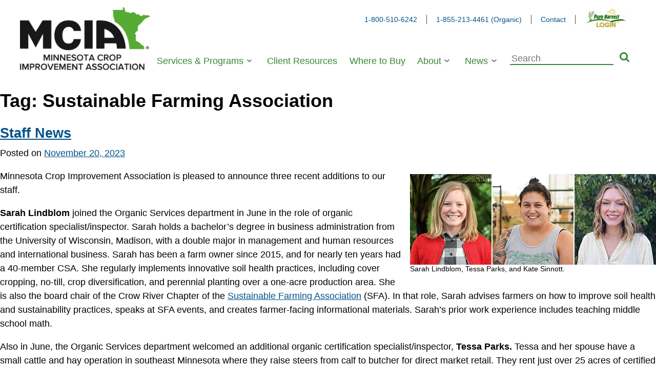

--- FILE ---
content_type: text/html; charset=UTF-8
request_url: https://www.mncia.org/tag/sustainable-farming-association/
body_size: 12451
content:
<!doctype html>
<html lang="en-US">

    <head>
        <meta charset="UTF-8">
        <meta name="viewport" content="width=device-width, initial-scale=1">
        <link rel="profile" href="https://gmpg.org/xfn/11">

        <meta name='robots' content='noindex, follow' />

	<!-- This site is optimized with the Yoast SEO plugin v26.7 - https://yoast.com/wordpress/plugins/seo/ -->
	<title>Sustainable Farming Association Archives - MCIA</title>
	<meta property="og:locale" content="en_US" />
	<meta property="og:type" content="article" />
	<meta property="og:title" content="Sustainable Farming Association Archives - MCIA" />
	<meta property="og:url" content="https://www.mncia.org/tag/sustainable-farming-association/" />
	<meta property="og:site_name" content="MCIA" />
	<meta name="twitter:card" content="summary_large_image" />
	<script type="application/ld+json" class="yoast-schema-graph">{"@context":"https://schema.org","@graph":[{"@type":"CollectionPage","@id":"https://www.mncia.org/tag/sustainable-farming-association/","url":"https://www.mncia.org/tag/sustainable-farming-association/","name":"Sustainable Farming Association Archives - MCIA","isPartOf":{"@id":"https://www.mncia.org/#website"},"breadcrumb":{"@id":"https://www.mncia.org/tag/sustainable-farming-association/#breadcrumb"},"inLanguage":"en-US"},{"@type":"BreadcrumbList","@id":"https://www.mncia.org/tag/sustainable-farming-association/#breadcrumb","itemListElement":[{"@type":"ListItem","position":1,"name":"Home","item":"https://www.mncia.org/"},{"@type":"ListItem","position":2,"name":"Sustainable Farming Association"}]},{"@type":"WebSite","@id":"https://www.mncia.org/#website","url":"https://www.mncia.org/","name":"MCIA","description":"Improving Your Process, Enhancing Your Products, Increasing Your Profits","publisher":{"@id":"https://www.mncia.org/#organization"},"potentialAction":[{"@type":"SearchAction","target":{"@type":"EntryPoint","urlTemplate":"https://www.mncia.org/?s={search_term_string}"},"query-input":{"@type":"PropertyValueSpecification","valueRequired":true,"valueName":"search_term_string"}}],"inLanguage":"en-US"},{"@type":"Organization","@id":"https://www.mncia.org/#organization","name":"Minnesota Crop Improvement Association","url":"https://www.mncia.org/","logo":{"@type":"ImageObject","inLanguage":"en-US","@id":"https://www.mncia.org/#/schema/logo/image/","url":"https://www.mncia.org/wp-content/uploads/2019/12/MCIA-Logo@2x-e1575315964356.png","contentUrl":"https://www.mncia.org/wp-content/uploads/2019/12/MCIA-Logo@2x-e1575315964356.png","width":300,"height":145,"caption":"Minnesota Crop Improvement Association"},"image":{"@id":"https://www.mncia.org/#/schema/logo/image/"}},{"@type":"Event","name":"MCIA Annual Meeting","description":"","url":"https://www.mncia.org/event/mcia-annual-meeting-6/","eventAttendanceMode":"https://schema.org/OfflineEventAttendanceMode","eventStatus":"https://schema.org/EventScheduled","startDate":"2026-01-28T00:00:00-06:00","endDate":"2026-01-28T23:59:59-06:00","location":{"@type":"Place","name":"Holiday Inn &#038; Suites St. Cloud","description":" ","url":"","address":{"@type":"PostalAddress","streetAddress":"75 S 37th Ave","addressLocality":"Saint Cloud","addressRegion":"MN","postalCode":"56301","addressCountry":"United States"},"telephone":"320-253-9000","sameAs":"https://www.ihg.com/holidayinn/hotels/us/en/st-cloud/stcmn/hoteldetail"},"organizer":{"@type":"Person","name":"Minnesota Crop Improvement Association","description":"","url":"https://www.mncia.org/","telephone":"612-625-7766","email":"mn&#99;&#105;a&#64;m&#110;&#99;i&#97;&#46;&#111;rg"},"@id":"https://www.mncia.org/event/mcia-annual-meeting-6/#event","mainEntityOfPage":{"@id":"https://www.mncia.org/tag/sustainable-farming-association/"}}]}</script>
	<!-- / Yoast SEO plugin. -->


<link rel='dns-prefetch' href='//cdnjs.cloudflare.com' />
<link rel='dns-prefetch' href='//cdn.jsdelivr.net' />

<link rel="alternate" type="application/rss+xml" title="MCIA &raquo; Feed" href="https://www.mncia.org/feed/" />
<link rel="alternate" type="application/rss+xml" title="MCIA &raquo; Comments Feed" href="https://www.mncia.org/comments/feed/" />
<link rel="alternate" type="text/calendar" title="MCIA &raquo; iCal Feed" href="https://www.mncia.org/events/?ical=1" />
<link rel="alternate" type="application/rss+xml" title="MCIA &raquo; Sustainable Farming Association Tag Feed" href="https://www.mncia.org/tag/sustainable-farming-association/feed/" />
<style id='wp-img-auto-sizes-contain-inline-css' type='text/css'>
img:is([sizes=auto i],[sizes^="auto," i]){contain-intrinsic-size:3000px 1500px}
/*# sourceURL=wp-img-auto-sizes-contain-inline-css */
</style>
<link data-minify="1" rel='stylesheet' id='formidable-css' href='https://www.mncia.org/wp-content/cache/min/1/wp-content/plugins/formidable/css/formidableforms.css?ver=1767947852' type='text/css' media='all' />
<style id='wp-emoji-styles-inline-css' type='text/css'>

	img.wp-smiley, img.emoji {
		display: inline !important;
		border: none !important;
		box-shadow: none !important;
		height: 1em !important;
		width: 1em !important;
		margin: 0 0.07em !important;
		vertical-align: -0.1em !important;
		background: none !important;
		padding: 0 !important;
	}
/*# sourceURL=wp-emoji-styles-inline-css */
</style>
<link rel='stylesheet' id='wp-block-library-css' href='https://www.mncia.org/wp-includes/css/dist/block-library/style.min.css?ver=6.9' type='text/css' media='all' />
<style id='wp-block-image-inline-css' type='text/css'>
.wp-block-image>a,.wp-block-image>figure>a{display:inline-block}.wp-block-image img{box-sizing:border-box;height:auto;max-width:100%;vertical-align:bottom}@media not (prefers-reduced-motion){.wp-block-image img.hide{visibility:hidden}.wp-block-image img.show{animation:show-content-image .4s}}.wp-block-image[style*=border-radius] img,.wp-block-image[style*=border-radius]>a{border-radius:inherit}.wp-block-image.has-custom-border img{box-sizing:border-box}.wp-block-image.aligncenter{text-align:center}.wp-block-image.alignfull>a,.wp-block-image.alignwide>a{width:100%}.wp-block-image.alignfull img,.wp-block-image.alignwide img{height:auto;width:100%}.wp-block-image .aligncenter,.wp-block-image .alignleft,.wp-block-image .alignright,.wp-block-image.aligncenter,.wp-block-image.alignleft,.wp-block-image.alignright{display:table}.wp-block-image .aligncenter>figcaption,.wp-block-image .alignleft>figcaption,.wp-block-image .alignright>figcaption,.wp-block-image.aligncenter>figcaption,.wp-block-image.alignleft>figcaption,.wp-block-image.alignright>figcaption{caption-side:bottom;display:table-caption}.wp-block-image .alignleft{float:left;margin:.5em 1em .5em 0}.wp-block-image .alignright{float:right;margin:.5em 0 .5em 1em}.wp-block-image .aligncenter{margin-left:auto;margin-right:auto}.wp-block-image :where(figcaption){margin-bottom:1em;margin-top:.5em}.wp-block-image.is-style-circle-mask img{border-radius:9999px}@supports ((-webkit-mask-image:none) or (mask-image:none)) or (-webkit-mask-image:none){.wp-block-image.is-style-circle-mask img{border-radius:0;-webkit-mask-image:url('data:image/svg+xml;utf8,<svg viewBox="0 0 100 100" xmlns="http://www.w3.org/2000/svg"><circle cx="50" cy="50" r="50"/></svg>');mask-image:url('data:image/svg+xml;utf8,<svg viewBox="0 0 100 100" xmlns="http://www.w3.org/2000/svg"><circle cx="50" cy="50" r="50"/></svg>');mask-mode:alpha;-webkit-mask-position:center;mask-position:center;-webkit-mask-repeat:no-repeat;mask-repeat:no-repeat;-webkit-mask-size:contain;mask-size:contain}}:root :where(.wp-block-image.is-style-rounded img,.wp-block-image .is-style-rounded img){border-radius:9999px}.wp-block-image figure{margin:0}.wp-lightbox-container{display:flex;flex-direction:column;position:relative}.wp-lightbox-container img{cursor:zoom-in}.wp-lightbox-container img:hover+button{opacity:1}.wp-lightbox-container button{align-items:center;backdrop-filter:blur(16px) saturate(180%);background-color:#5a5a5a40;border:none;border-radius:4px;cursor:zoom-in;display:flex;height:20px;justify-content:center;opacity:0;padding:0;position:absolute;right:16px;text-align:center;top:16px;width:20px;z-index:100}@media not (prefers-reduced-motion){.wp-lightbox-container button{transition:opacity .2s ease}}.wp-lightbox-container button:focus-visible{outline:3px auto #5a5a5a40;outline:3px auto -webkit-focus-ring-color;outline-offset:3px}.wp-lightbox-container button:hover{cursor:pointer;opacity:1}.wp-lightbox-container button:focus{opacity:1}.wp-lightbox-container button:focus,.wp-lightbox-container button:hover,.wp-lightbox-container button:not(:hover):not(:active):not(.has-background){background-color:#5a5a5a40;border:none}.wp-lightbox-overlay{box-sizing:border-box;cursor:zoom-out;height:100vh;left:0;overflow:hidden;position:fixed;top:0;visibility:hidden;width:100%;z-index:100000}.wp-lightbox-overlay .close-button{align-items:center;cursor:pointer;display:flex;justify-content:center;min-height:40px;min-width:40px;padding:0;position:absolute;right:calc(env(safe-area-inset-right) + 16px);top:calc(env(safe-area-inset-top) + 16px);z-index:5000000}.wp-lightbox-overlay .close-button:focus,.wp-lightbox-overlay .close-button:hover,.wp-lightbox-overlay .close-button:not(:hover):not(:active):not(.has-background){background:none;border:none}.wp-lightbox-overlay .lightbox-image-container{height:var(--wp--lightbox-container-height);left:50%;overflow:hidden;position:absolute;top:50%;transform:translate(-50%,-50%);transform-origin:top left;width:var(--wp--lightbox-container-width);z-index:9999999999}.wp-lightbox-overlay .wp-block-image{align-items:center;box-sizing:border-box;display:flex;height:100%;justify-content:center;margin:0;position:relative;transform-origin:0 0;width:100%;z-index:3000000}.wp-lightbox-overlay .wp-block-image img{height:var(--wp--lightbox-image-height);min-height:var(--wp--lightbox-image-height);min-width:var(--wp--lightbox-image-width);width:var(--wp--lightbox-image-width)}.wp-lightbox-overlay .wp-block-image figcaption{display:none}.wp-lightbox-overlay button{background:none;border:none}.wp-lightbox-overlay .scrim{background-color:#fff;height:100%;opacity:.9;position:absolute;width:100%;z-index:2000000}.wp-lightbox-overlay.active{visibility:visible}@media not (prefers-reduced-motion){.wp-lightbox-overlay.active{animation:turn-on-visibility .25s both}.wp-lightbox-overlay.active img{animation:turn-on-visibility .35s both}.wp-lightbox-overlay.show-closing-animation:not(.active){animation:turn-off-visibility .35s both}.wp-lightbox-overlay.show-closing-animation:not(.active) img{animation:turn-off-visibility .25s both}.wp-lightbox-overlay.zoom.active{animation:none;opacity:1;visibility:visible}.wp-lightbox-overlay.zoom.active .lightbox-image-container{animation:lightbox-zoom-in .4s}.wp-lightbox-overlay.zoom.active .lightbox-image-container img{animation:none}.wp-lightbox-overlay.zoom.active .scrim{animation:turn-on-visibility .4s forwards}.wp-lightbox-overlay.zoom.show-closing-animation:not(.active){animation:none}.wp-lightbox-overlay.zoom.show-closing-animation:not(.active) .lightbox-image-container{animation:lightbox-zoom-out .4s}.wp-lightbox-overlay.zoom.show-closing-animation:not(.active) .lightbox-image-container img{animation:none}.wp-lightbox-overlay.zoom.show-closing-animation:not(.active) .scrim{animation:turn-off-visibility .4s forwards}}@keyframes show-content-image{0%{visibility:hidden}99%{visibility:hidden}to{visibility:visible}}@keyframes turn-on-visibility{0%{opacity:0}to{opacity:1}}@keyframes turn-off-visibility{0%{opacity:1;visibility:visible}99%{opacity:0;visibility:visible}to{opacity:0;visibility:hidden}}@keyframes lightbox-zoom-in{0%{transform:translate(calc((-100vw + var(--wp--lightbox-scrollbar-width))/2 + var(--wp--lightbox-initial-left-position)),calc(-50vh + var(--wp--lightbox-initial-top-position))) scale(var(--wp--lightbox-scale))}to{transform:translate(-50%,-50%) scale(1)}}@keyframes lightbox-zoom-out{0%{transform:translate(-50%,-50%) scale(1);visibility:visible}99%{visibility:visible}to{transform:translate(calc((-100vw + var(--wp--lightbox-scrollbar-width))/2 + var(--wp--lightbox-initial-left-position)),calc(-50vh + var(--wp--lightbox-initial-top-position))) scale(var(--wp--lightbox-scale));visibility:hidden}}
/*# sourceURL=https://www.mncia.org/wp-includes/blocks/image/style.min.css */
</style>
<style id='wp-block-paragraph-inline-css' type='text/css'>
.is-small-text{font-size:.875em}.is-regular-text{font-size:1em}.is-large-text{font-size:2.25em}.is-larger-text{font-size:3em}.has-drop-cap:not(:focus):first-letter{float:left;font-size:8.4em;font-style:normal;font-weight:100;line-height:.68;margin:.05em .1em 0 0;text-transform:uppercase}body.rtl .has-drop-cap:not(:focus):first-letter{float:none;margin-left:.1em}p.has-drop-cap.has-background{overflow:hidden}:root :where(p.has-background){padding:1.25em 2.375em}:where(p.has-text-color:not(.has-link-color)) a{color:inherit}p.has-text-align-left[style*="writing-mode:vertical-lr"],p.has-text-align-right[style*="writing-mode:vertical-rl"]{rotate:180deg}
/*# sourceURL=https://www.mncia.org/wp-includes/blocks/paragraph/style.min.css */
</style>
<style id='wp-block-separator-inline-css' type='text/css'>
@charset "UTF-8";.wp-block-separator{border:none;border-top:2px solid}:root :where(.wp-block-separator.is-style-dots){height:auto;line-height:1;text-align:center}:root :where(.wp-block-separator.is-style-dots):before{color:currentColor;content:"···";font-family:serif;font-size:1.5em;letter-spacing:2em;padding-left:2em}.wp-block-separator.is-style-dots{background:none!important;border:none!important}
/*# sourceURL=https://www.mncia.org/wp-includes/blocks/separator/style.min.css */
</style>
<style id='global-styles-inline-css' type='text/css'>
:root{--wp--preset--aspect-ratio--square: 1;--wp--preset--aspect-ratio--4-3: 4/3;--wp--preset--aspect-ratio--3-4: 3/4;--wp--preset--aspect-ratio--3-2: 3/2;--wp--preset--aspect-ratio--2-3: 2/3;--wp--preset--aspect-ratio--16-9: 16/9;--wp--preset--aspect-ratio--9-16: 9/16;--wp--preset--color--black: #000000;--wp--preset--color--cyan-bluish-gray: #abb8c3;--wp--preset--color--white: #ffffff;--wp--preset--color--pale-pink: #f78da7;--wp--preset--color--vivid-red: #cf2e2e;--wp--preset--color--luminous-vivid-orange: #ff6900;--wp--preset--color--luminous-vivid-amber: #fcb900;--wp--preset--color--light-green-cyan: #7bdcb5;--wp--preset--color--vivid-green-cyan: #00d084;--wp--preset--color--pale-cyan-blue: #8ed1fc;--wp--preset--color--vivid-cyan-blue: #0693e3;--wp--preset--color--vivid-purple: #9b51e0;--wp--preset--gradient--vivid-cyan-blue-to-vivid-purple: linear-gradient(135deg,rgb(6,147,227) 0%,rgb(155,81,224) 100%);--wp--preset--gradient--light-green-cyan-to-vivid-green-cyan: linear-gradient(135deg,rgb(122,220,180) 0%,rgb(0,208,130) 100%);--wp--preset--gradient--luminous-vivid-amber-to-luminous-vivid-orange: linear-gradient(135deg,rgb(252,185,0) 0%,rgb(255,105,0) 100%);--wp--preset--gradient--luminous-vivid-orange-to-vivid-red: linear-gradient(135deg,rgb(255,105,0) 0%,rgb(207,46,46) 100%);--wp--preset--gradient--very-light-gray-to-cyan-bluish-gray: linear-gradient(135deg,rgb(238,238,238) 0%,rgb(169,184,195) 100%);--wp--preset--gradient--cool-to-warm-spectrum: linear-gradient(135deg,rgb(74,234,220) 0%,rgb(151,120,209) 20%,rgb(207,42,186) 40%,rgb(238,44,130) 60%,rgb(251,105,98) 80%,rgb(254,248,76) 100%);--wp--preset--gradient--blush-light-purple: linear-gradient(135deg,rgb(255,206,236) 0%,rgb(152,150,240) 100%);--wp--preset--gradient--blush-bordeaux: linear-gradient(135deg,rgb(254,205,165) 0%,rgb(254,45,45) 50%,rgb(107,0,62) 100%);--wp--preset--gradient--luminous-dusk: linear-gradient(135deg,rgb(255,203,112) 0%,rgb(199,81,192) 50%,rgb(65,88,208) 100%);--wp--preset--gradient--pale-ocean: linear-gradient(135deg,rgb(255,245,203) 0%,rgb(182,227,212) 50%,rgb(51,167,181) 100%);--wp--preset--gradient--electric-grass: linear-gradient(135deg,rgb(202,248,128) 0%,rgb(113,206,126) 100%);--wp--preset--gradient--midnight: linear-gradient(135deg,rgb(2,3,129) 0%,rgb(40,116,252) 100%);--wp--preset--font-size--small: 13px;--wp--preset--font-size--medium: 20px;--wp--preset--font-size--large: 36px;--wp--preset--font-size--x-large: 42px;--wp--preset--spacing--20: 0.44rem;--wp--preset--spacing--30: 0.67rem;--wp--preset--spacing--40: 1rem;--wp--preset--spacing--50: 1.5rem;--wp--preset--spacing--60: 2.25rem;--wp--preset--spacing--70: 3.38rem;--wp--preset--spacing--80: 5.06rem;--wp--preset--shadow--natural: 6px 6px 9px rgba(0, 0, 0, 0.2);--wp--preset--shadow--deep: 12px 12px 50px rgba(0, 0, 0, 0.4);--wp--preset--shadow--sharp: 6px 6px 0px rgba(0, 0, 0, 0.2);--wp--preset--shadow--outlined: 6px 6px 0px -3px rgb(255, 255, 255), 6px 6px rgb(0, 0, 0);--wp--preset--shadow--crisp: 6px 6px 0px rgb(0, 0, 0);}:where(.is-layout-flex){gap: 0.5em;}:where(.is-layout-grid){gap: 0.5em;}body .is-layout-flex{display: flex;}.is-layout-flex{flex-wrap: wrap;align-items: center;}.is-layout-flex > :is(*, div){margin: 0;}body .is-layout-grid{display: grid;}.is-layout-grid > :is(*, div){margin: 0;}:where(.wp-block-columns.is-layout-flex){gap: 2em;}:where(.wp-block-columns.is-layout-grid){gap: 2em;}:where(.wp-block-post-template.is-layout-flex){gap: 1.25em;}:where(.wp-block-post-template.is-layout-grid){gap: 1.25em;}.has-black-color{color: var(--wp--preset--color--black) !important;}.has-cyan-bluish-gray-color{color: var(--wp--preset--color--cyan-bluish-gray) !important;}.has-white-color{color: var(--wp--preset--color--white) !important;}.has-pale-pink-color{color: var(--wp--preset--color--pale-pink) !important;}.has-vivid-red-color{color: var(--wp--preset--color--vivid-red) !important;}.has-luminous-vivid-orange-color{color: var(--wp--preset--color--luminous-vivid-orange) !important;}.has-luminous-vivid-amber-color{color: var(--wp--preset--color--luminous-vivid-amber) !important;}.has-light-green-cyan-color{color: var(--wp--preset--color--light-green-cyan) !important;}.has-vivid-green-cyan-color{color: var(--wp--preset--color--vivid-green-cyan) !important;}.has-pale-cyan-blue-color{color: var(--wp--preset--color--pale-cyan-blue) !important;}.has-vivid-cyan-blue-color{color: var(--wp--preset--color--vivid-cyan-blue) !important;}.has-vivid-purple-color{color: var(--wp--preset--color--vivid-purple) !important;}.has-black-background-color{background-color: var(--wp--preset--color--black) !important;}.has-cyan-bluish-gray-background-color{background-color: var(--wp--preset--color--cyan-bluish-gray) !important;}.has-white-background-color{background-color: var(--wp--preset--color--white) !important;}.has-pale-pink-background-color{background-color: var(--wp--preset--color--pale-pink) !important;}.has-vivid-red-background-color{background-color: var(--wp--preset--color--vivid-red) !important;}.has-luminous-vivid-orange-background-color{background-color: var(--wp--preset--color--luminous-vivid-orange) !important;}.has-luminous-vivid-amber-background-color{background-color: var(--wp--preset--color--luminous-vivid-amber) !important;}.has-light-green-cyan-background-color{background-color: var(--wp--preset--color--light-green-cyan) !important;}.has-vivid-green-cyan-background-color{background-color: var(--wp--preset--color--vivid-green-cyan) !important;}.has-pale-cyan-blue-background-color{background-color: var(--wp--preset--color--pale-cyan-blue) !important;}.has-vivid-cyan-blue-background-color{background-color: var(--wp--preset--color--vivid-cyan-blue) !important;}.has-vivid-purple-background-color{background-color: var(--wp--preset--color--vivid-purple) !important;}.has-black-border-color{border-color: var(--wp--preset--color--black) !important;}.has-cyan-bluish-gray-border-color{border-color: var(--wp--preset--color--cyan-bluish-gray) !important;}.has-white-border-color{border-color: var(--wp--preset--color--white) !important;}.has-pale-pink-border-color{border-color: var(--wp--preset--color--pale-pink) !important;}.has-vivid-red-border-color{border-color: var(--wp--preset--color--vivid-red) !important;}.has-luminous-vivid-orange-border-color{border-color: var(--wp--preset--color--luminous-vivid-orange) !important;}.has-luminous-vivid-amber-border-color{border-color: var(--wp--preset--color--luminous-vivid-amber) !important;}.has-light-green-cyan-border-color{border-color: var(--wp--preset--color--light-green-cyan) !important;}.has-vivid-green-cyan-border-color{border-color: var(--wp--preset--color--vivid-green-cyan) !important;}.has-pale-cyan-blue-border-color{border-color: var(--wp--preset--color--pale-cyan-blue) !important;}.has-vivid-cyan-blue-border-color{border-color: var(--wp--preset--color--vivid-cyan-blue) !important;}.has-vivid-purple-border-color{border-color: var(--wp--preset--color--vivid-purple) !important;}.has-vivid-cyan-blue-to-vivid-purple-gradient-background{background: var(--wp--preset--gradient--vivid-cyan-blue-to-vivid-purple) !important;}.has-light-green-cyan-to-vivid-green-cyan-gradient-background{background: var(--wp--preset--gradient--light-green-cyan-to-vivid-green-cyan) !important;}.has-luminous-vivid-amber-to-luminous-vivid-orange-gradient-background{background: var(--wp--preset--gradient--luminous-vivid-amber-to-luminous-vivid-orange) !important;}.has-luminous-vivid-orange-to-vivid-red-gradient-background{background: var(--wp--preset--gradient--luminous-vivid-orange-to-vivid-red) !important;}.has-very-light-gray-to-cyan-bluish-gray-gradient-background{background: var(--wp--preset--gradient--very-light-gray-to-cyan-bluish-gray) !important;}.has-cool-to-warm-spectrum-gradient-background{background: var(--wp--preset--gradient--cool-to-warm-spectrum) !important;}.has-blush-light-purple-gradient-background{background: var(--wp--preset--gradient--blush-light-purple) !important;}.has-blush-bordeaux-gradient-background{background: var(--wp--preset--gradient--blush-bordeaux) !important;}.has-luminous-dusk-gradient-background{background: var(--wp--preset--gradient--luminous-dusk) !important;}.has-pale-ocean-gradient-background{background: var(--wp--preset--gradient--pale-ocean) !important;}.has-electric-grass-gradient-background{background: var(--wp--preset--gradient--electric-grass) !important;}.has-midnight-gradient-background{background: var(--wp--preset--gradient--midnight) !important;}.has-small-font-size{font-size: var(--wp--preset--font-size--small) !important;}.has-medium-font-size{font-size: var(--wp--preset--font-size--medium) !important;}.has-large-font-size{font-size: var(--wp--preset--font-size--large) !important;}.has-x-large-font-size{font-size: var(--wp--preset--font-size--x-large) !important;}
/*# sourceURL=global-styles-inline-css */
</style>

<style id='classic-theme-styles-inline-css' type='text/css'>
/*! This file is auto-generated */
.wp-block-button__link{color:#fff;background-color:#32373c;border-radius:9999px;box-shadow:none;text-decoration:none;padding:calc(.667em + 2px) calc(1.333em + 2px);font-size:1.125em}.wp-block-file__button{background:#32373c;color:#fff;text-decoration:none}
/*# sourceURL=/wp-includes/css/classic-themes.min.css */
</style>
<link data-minify="1" rel='stylesheet' id='dashicons-css' href='https://www.mncia.org/wp-content/cache/min/1/wp-includes/css/dashicons.min.css?ver=1767947852' type='text/css' media='all' />
<link data-minify="1" rel='stylesheet' id='mcia-theme-style-css' href='https://www.mncia.org/wp-content/cache/min/1/wp-content/themes/mcia-theme/style.css?ver=1767947852' type='text/css' media='all' />
<script type="text/javascript" id="jquery-core-js-extra">
/* <![CDATA[ */
var aagb_local_object = {"ajax_url":"https://www.mncia.org/wp-admin/admin-ajax.php","nonce":"8962b6c5ee","licensing":"","assets":"https://www.mncia.org/wp-content/plugins/advanced-accordion-block/assets/"};
//# sourceURL=jquery-core-js-extra
/* ]]> */
</script>
<script type="text/javascript" src="https://www.mncia.org/wp-includes/js/jquery/jquery.min.js?ver=3.7.1" id="jquery-core-js"></script>

<link rel="https://api.w.org/" href="https://www.mncia.org/wp-json/" /><link rel="alternate" title="JSON" type="application/json" href="https://www.mncia.org/wp-json/wp/v2/tags/672" /><link rel="EditURI" type="application/rsd+xml" title="RSD" href="https://www.mncia.org/xmlrpc.php?rsd" />
<meta name="generator" content="WordPress 6.9" />
<!-- Google Tag Manager -->
<script>(function(w,d,s,l,i){w[l]=w[l]||[];w[l].push({'gtm.start':
new Date().getTime(),event:'gtm.js'});var f=d.getElementsByTagName(s)[0],
j=d.createElement(s),dl=l!='dataLayer'?'&l='+l:'';j.async=true;j.src=
'https://www.googletagmanager.com/gtm.js?id='+i+dl;f.parentNode.insertBefore(j,f);
})(window,document,'script','dataLayer','GTM-5C7L9LF');</script>
<!-- End Google Tag Manager --><!-- Stream WordPress user activity plugin v4.1.1 -->
<meta name="tec-api-version" content="v1"><meta name="tec-api-origin" content="https://www.mncia.org"><link rel="alternate" href="https://www.mncia.org/wp-json/tribe/events/v1/events/?tags=sustainable-farming-association" />		<style type="text/css">
					.site-title,
			.site-description {
				position: absolute;
				clip: rect(1px, 1px, 1px, 1px);
			}
				</style>
		
        <link rel="apple-touch-icon" sizes="180x180" href="/apple-touch-icon.png">
        <link rel="icon" type="image/png" sizes="32x32" href="/favicon-32x32.png">
        <link rel="icon" type="image/png" sizes="16x16" href="/favicon-16x16.png">
        <link rel="manifest" href="/site.webmanifest">
        <link rel="mask-icon" href="/safari-pinned-tab.svg" color="#4db848">
        <meta name="apple-mobile-web-app-title" content="MCIA">
        <meta name="application-name" content="MCIA">
        <meta name="msapplication-TileColor" content="#4db848">
        <meta name="theme-color" content="#ffffff">
        <meta name="google-site-verification" content="G3iL9A5Mzb5Iy1jzGp4A6eqv2Wx7B6-KZHjIZ5qyCm4" />
    <meta name="generator" content="WP Rocket 3.20.3" data-wpr-features="wpr_defer_js wpr_minify_concatenate_js wpr_minify_css wpr_desktop" /></head>

    <body class="archive tag tag-sustainable-farming-association tag-672 wp-custom-logo wp-theme-mcia-theme tribe-no-js page-template-minnesota-crop-improvement-association hfeed no-sidebar">
        <a class="skip-link screen-reader-text" href="#content">Skip to content</a>
        <div data-rocket-location-hash="79b6e29b023bb6421e30f2656cc75555" id="slideout">
            
            <nav id="mobile-site-navigation" class="mobile-nav">
                <div class="menu-main-container"><ul id="mobile-menu" class="menu">
                <li class="menu-item">
                <form role="search" method="get" class="search-form relative" action="https://www.mncia.org">
                    <label>
                        <span class="screen-reader-text">Search for</span>
                        <input type="search" class="search-field" placeholder="Search" value="" name="s">
                    </label>
                    <button type="submit" class="search-submit" value="Search" title="Search">
                    <svg id="search" xmlns="http://www.w3.org/2000/svg" width="19.073" height="19.073"><path d="M13.2 8.07a5.146 5.146 0 10-1.5 3.63 4.946 4.946 0 001.5-3.63zm5.869 9.537a1.488 1.488 0 01-1.467 1.467 1.362 1.362 0 01-1.032-.436l-3.932-3.92a7.849 7.849 0 01-4.573 1.421 7.929 7.929 0 01-3.135-.636 7.9 7.9 0 01-4.3-4.3 8.042 8.042 0 010-6.27 7.9 7.9 0 014.3-4.3 8.042 8.042 0 016.27 0 7.9 7.9 0 014.3 4.3 7.929 7.929 0 01.636 3.135 7.849 7.849 0 01-1.421 4.574l3.932 3.932a1.4 1.4 0 01.426 1.032z" fill="#3a8634"/></svg>
                    </button>
                    </form></li>
                    <li id="menu-item-432" class="menu-item menu-item-type-custom menu-item-object-custom menu-item-has-children menu-item-432"><a href="#">Services &#038; Programs</a>
<ul class="sub-menu">
	<li id="menu-item-197" class="menu-item menu-item-type-post_type menu-item-object-page menu-item-197"><a href="https://www.mncia.org/services-programs/certification-services/" data-wpel-link="internal">Certification Services</a></li>
	<li id="menu-item-196" class="menu-item menu-item-type-post_type menu-item-object-page menu-item-196"><a href="https://www.mncia.org/services-programs/field-services/" data-wpel-link="internal">Field Services</a></li>
	<li id="menu-item-195" class="menu-item menu-item-type-post_type menu-item-object-page menu-item-195"><a href="https://www.mncia.org/services-programs/foundation-seed-services/" data-wpel-link="internal">Foundation Seed Services</a></li>
	<li id="menu-item-175" class="menu-item menu-item-type-post_type menu-item-object-page menu-item-175"><a href="https://www.mncia.org/services-programs/organic-services/" data-wpel-link="internal">Organic Services</a></li>
	<li id="menu-item-194" class="menu-item menu-item-type-post_type menu-item-object-page menu-item-194"><a href="https://www.mncia.org/services-programs/seed-laboratory/" data-wpel-link="internal">Seed Laboratory</a></li>
</ul>
</li>
<li id="menu-item-165" class="menu-item menu-item-type-post_type menu-item-object-page menu-item-165"><a href="https://www.mncia.org/resources/" data-wpel-link="internal">Client Resources</a></li>
<li id="menu-item-97" class="menu-item menu-item-type-post_type menu-item-object-page menu-item-97"><a href="https://www.mncia.org/where-to-buy/" data-wpel-link="internal">Where to Buy</a></li>
<li id="menu-item-609" class="menu-item menu-item-type-custom menu-item-object-custom menu-item-has-children menu-item-609"><a href="#">About</a>
<ul class="sub-menu">
	<li id="menu-item-62" class="menu-item menu-item-type-post_type menu-item-object-page menu-item-62"><a href="https://www.mncia.org/who-we-are/" data-wpel-link="internal">Who We Are</a></li>
	<li id="menu-item-72" class="menu-item menu-item-type-post_type menu-item-object-page menu-item-72"><a href="https://www.mncia.org/staff/" data-wpel-link="internal">Staff</a></li>
	<li id="menu-item-68" class="menu-item menu-item-type-post_type menu-item-object-page menu-item-68"><a href="https://www.mncia.org/governance/" data-wpel-link="internal">Governance</a></li>
	<li id="menu-item-70" class="menu-item menu-item-type-post_type menu-item-object-page menu-item-70"><a href="https://www.mncia.org/job-openings/" data-wpel-link="internal">Current Job Openings</a></li>
	<li id="menu-item-71" class="menu-item menu-item-type-post_type menu-item-object-page menu-item-71"><a href="https://www.mncia.org/membership/" data-wpel-link="internal">Membership</a></li>
	<li id="menu-item-630" class="menu-item menu-item-type-post_type menu-item-object-page menu-item-630"><a href="https://www.mncia.org/annual-meeting/" data-wpel-link="internal">Annual Meeting</a></li>
</ul>
</li>
<li id="menu-item-611" class="menu-item menu-item-type-custom menu-item-object-custom menu-item-has-children menu-item-611"><a href="#">News</a>
<ul class="sub-menu">
	<li id="menu-item-156" class="menu-item menu-item-type-post_type menu-item-object-page current_page_parent menu-item-156"><a href="https://www.mncia.org/blog/" data-wpel-link="internal">Blog</a></li>
	<li id="menu-item-151" class="menu-item menu-item-type-post_type menu-item-object-page menu-item-151"><a href="https://www.mncia.org/publications/" data-wpel-link="internal">Publications</a></li>
	<li id="menu-item-148" class="menu-item menu-item-type-post_type menu-item-object-page menu-item-148"><a href="https://www.mncia.org/press-releases/" data-wpel-link="internal">Press Releases</a></li>
	<li id="menu-item-139" class="menu-item menu-item-type-post_type menu-item-object-page menu-item-139"><a href="https://www.mncia.org/news/" data-wpel-link="internal">In the News</a></li>
	<li id="menu-item-653" class="menu-item menu-item-type-custom menu-item-object-custom menu-item-653"><a href="/events/" data-wpel-link="internal">Events</a></li>
</ul>
</li>
</ul></div>            </nav><!-- #mobile-site-navigation -->
            <div data-rocket-location-hash="3fa6a253056f61d07692a7cd8ae6b653" class="action-links">
                <a href="tel:18005106242" data-wpel-link="internal">1-800-510-6242</a>
<a href="tel:18552134461" data-wpel-link="internal">1-855-213-4461 (Organic)</a>
<a href="/contact" data-wpel-link="internal">Contact</a>
<a href="https://mcia.pureharvest.com" class="harvest-login" target="__blank" data-wpel-link="external" rel="nofollow external noopener noreferrer"><img
        src="https://www.mncia.org/wp-content/themes/mcia-theme/images/pure_harvest_login.jpg" alt="Pure Harvest Login" /></a>
            </div>
        </div>
        <div data-rocket-location-hash="81910c86f8127d9cbdf6a4545b53b159" id="page" class="site">


            <header data-rocket-location-hash="23504b1fcf94470adcb93b8bc69acd42" id="masthead">
                <div data-rocket-location-hash="b04f404a1570f14cc40371043b844d45" class="flex justify-between content-center max-width-xl container p-1">
                    <div class="site-branding">
                        <a href="https://www.mncia.org/" class="custom-logo-link" rel="home" data-wpel-link="internal"><img width="300" height="145" src="https://www.mncia.org/wp-content/uploads/2019/12/MCIA-Logo@2x-e1575315964356.png" class="custom-logo" alt="MCIA" decoding="async" /></a>                    </div><!-- .site-branding -->

                    <div class="relative width-100">
                        <div class="action-links hidden flex@md  align-center justify-end">
                            <a href="tel:18005106242" data-wpel-link="internal">1-800-510-6242</a>
<a href="tel:18552134461" data-wpel-link="internal">1-855-213-4461 (Organic)</a>
<a href="/contact" data-wpel-link="internal">Contact</a>
<a href="https://mcia.pureharvest.com" class="harvest-login" target="__blank" data-wpel-link="external" rel="nofollow external noopener noreferrer"><img
        src="https://www.mncia.org/wp-content/themes/mcia-theme/images/pure_harvest_login.jpg" alt="Pure Harvest Login" /></a>
                        </div>
                        <nav id="site-navigation" class="nav">
                            <div class="menu-main-container"><ul id="menu" class="menu"><li class="menu-item menu-item-type-custom menu-item-object-custom menu-item-has-children menu-item-432"><a href="#">Services &#038; Programs</a>
<ul class="sub-menu">
	<li class="menu-item menu-item-type-post_type menu-item-object-page menu-item-197"><a href="https://www.mncia.org/services-programs/certification-services/" data-wpel-link="internal">Certification Services</a></li>
	<li class="menu-item menu-item-type-post_type menu-item-object-page menu-item-196"><a href="https://www.mncia.org/services-programs/field-services/" data-wpel-link="internal">Field Services</a></li>
	<li class="menu-item menu-item-type-post_type menu-item-object-page menu-item-195"><a href="https://www.mncia.org/services-programs/foundation-seed-services/" data-wpel-link="internal">Foundation Seed Services</a></li>
	<li class="menu-item menu-item-type-post_type menu-item-object-page menu-item-175"><a href="https://www.mncia.org/services-programs/organic-services/" data-wpel-link="internal">Organic Services</a></li>
	<li class="menu-item menu-item-type-post_type menu-item-object-page menu-item-194"><a href="https://www.mncia.org/services-programs/seed-laboratory/" data-wpel-link="internal">Seed Laboratory</a></li>
</ul>
</li>
<li class="menu-item menu-item-type-post_type menu-item-object-page menu-item-165"><a href="https://www.mncia.org/resources/" data-wpel-link="internal">Client Resources</a></li>
<li class="menu-item menu-item-type-post_type menu-item-object-page menu-item-97"><a href="https://www.mncia.org/where-to-buy/" data-wpel-link="internal">Where to Buy</a></li>
<li class="menu-item menu-item-type-custom menu-item-object-custom menu-item-has-children menu-item-609"><a href="#">About</a>
<ul class="sub-menu">
	<li class="menu-item menu-item-type-post_type menu-item-object-page menu-item-62"><a href="https://www.mncia.org/who-we-are/" data-wpel-link="internal">Who We Are</a></li>
	<li class="menu-item menu-item-type-post_type menu-item-object-page menu-item-72"><a href="https://www.mncia.org/staff/" data-wpel-link="internal">Staff</a></li>
	<li class="menu-item menu-item-type-post_type menu-item-object-page menu-item-68"><a href="https://www.mncia.org/governance/" data-wpel-link="internal">Governance</a></li>
	<li class="menu-item menu-item-type-post_type menu-item-object-page menu-item-70"><a href="https://www.mncia.org/job-openings/" data-wpel-link="internal">Current Job Openings</a></li>
	<li class="menu-item menu-item-type-post_type menu-item-object-page menu-item-71"><a href="https://www.mncia.org/membership/" data-wpel-link="internal">Membership</a></li>
	<li class="menu-item menu-item-type-post_type menu-item-object-page menu-item-630"><a href="https://www.mncia.org/annual-meeting/" data-wpel-link="internal">Annual Meeting</a></li>
</ul>
</li>
<li class="menu-item menu-item-type-custom menu-item-object-custom menu-item-has-children menu-item-611"><a href="#">News</a>
<ul class="sub-menu">
	<li class="menu-item menu-item-type-post_type menu-item-object-page current_page_parent menu-item-156"><a href="https://www.mncia.org/blog/" data-wpel-link="internal">Blog</a></li>
	<li class="menu-item menu-item-type-post_type menu-item-object-page menu-item-151"><a href="https://www.mncia.org/publications/" data-wpel-link="internal">Publications</a></li>
	<li class="menu-item menu-item-type-post_type menu-item-object-page menu-item-148"><a href="https://www.mncia.org/press-releases/" data-wpel-link="internal">Press Releases</a></li>
	<li class="menu-item menu-item-type-post_type menu-item-object-page menu-item-139"><a href="https://www.mncia.org/news/" data-wpel-link="internal">In the News</a></li>
	<li class="menu-item menu-item-type-custom menu-item-object-custom menu-item-653"><a href="/events/" data-wpel-link="internal">Events</a></li>
</ul>
</li>

                            <li class="menu-item"><form role="search" method="get" class="search-form" action="https://www.mncia.org">
                                <label class="relative">
                                    <span class="screen-reader-text">Search for:</span>
                                    <input type="search" class="search-field" placeholder="Search" value="" name="s">
                                </label>
                                <button type="submit" class="search-submit" value="Search" title="Search">
                                <svg id="mobile-search" xmlns="http://www.w3.org/2000/svg" width="19.073" height="19.073"><path d="M13.2 8.07a5.146 5.146 0 10-1.5 3.63 4.946 4.946 0 001.5-3.63zm5.869 9.537a1.488 1.488 0 01-1.467 1.467 1.362 1.362 0 01-1.032-.436l-3.932-3.92a7.849 7.849 0 01-4.573 1.421 7.929 7.929 0 01-3.135-.636 7.9 7.9 0 01-4.3-4.3 8.042 8.042 0 010-6.27 7.9 7.9 0 014.3-4.3 8.042 8.042 0 016.27 0 7.9 7.9 0 014.3 4.3 7.929 7.929 0 01.636 3.135 7.849 7.849 0 01-1.421 4.574l3.932 3.932a1.4 1.4 0 01.426 1.032z" fill="#3a8634"/></svg>
                                </button>
                                </form></li></ul></div>                        </nav><!-- #site-navigation -->
                    </div>


                    <button type="button" id="menuToggle" class="hamburger" title="Toggle Navigation">
                        <svg id="open" xmlns="http://www.w3.org/2000/svg" width="48" height="48">
                            <path d="M6 36h36v-4H6v4zm0-10h36v-4H6v4zm0-14v4h36v-4H6z" /></svg>
                        <svg id="close" xmlns="http://www.w3.org/2000/svg" width="48" height="48" class="hidden">
                            <path
                                d="M38 12.83L35.17 10 24 21.17 12.83 10 10 12.83 21.17 24 10 35.17 12.83 38 24 26.83 35.17 38 38 35.17 26.83 24z" />
                        </svg>
                    </button>
                </div>

            </header><!-- #masthead -->

<div data-rocket-location-hash="80e7b013ee3a39d5e25e1e5ef3fe01d3" id="primary" class="content-area">
    <main data-rocket-location-hash="b65da60034db2e27bf0242cf244edc49" id="main" class="site-main">

        
        <header class="page-header">
            <h1 class="page-title">Tag: <span>Sustainable Farming Association</span></h1>        </header><!-- .page-header -->

        
<article id="post-4240" class="post-4240 post type-post status-publish format-standard hentry category-staff-news tag-just-food-co-op tag-kate-sinnott tag-minnesota-farmers-union tag-sarah-lindblom tag-sustainable-farming-association tag-tallgrass-prairie-center tag-tessa-parks">
    <header class="entry-header">
        <h2 class="entry-title"><a href="https://www.mncia.org/staff-news/" rel="bookmark" data-wpel-link="internal">Staff News</a></h2>        <div class="entry-meta">
            <p><span class="posted-on">Posted on <a href="https://www.mncia.org/staff-news/" rel="bookmark" data-wpel-link="internal"><time class="entry-date published updated" datetime="2023-11-20T11:04:01-06:00">November 20, 2023</time></a></span>        </div><!-- .entry-meta -->
            </header><!-- .entry-header -->

    
    <div class="entry-content">
        <div class="wp-block-image">
<figure class="alignright size-full"><img fetchpriority="high" decoding="async" width="480" height="177" src="https://www.mncia.org/wp-content/uploads/2023/11/StaffNews-480x320-1.jpg" alt="" class="wp-image-4241" srcset="https://www.mncia.org/wp-content/uploads/2023/11/StaffNews-480x320-1.jpg 480w, https://www.mncia.org/wp-content/uploads/2023/11/StaffNews-480x320-1-300x111.jpg 300w" sizes="(max-width: 480px) 100vw, 480px" /><figcaption class="wp-element-caption">Sarah Lindblom, Tessa Parks, and Kate Sinnott.</figcaption></figure>
</div>


<p>Minnesota Crop Improvement Association is pleased to announce three recent additions to our staff.</p>



<p><strong>Sarah Lindblom</strong> joined the Organic Services department in June in the role of organic certification specialist/inspector. Sarah holds a bachelor’s degree in business administration from the University of Wisconsin, Madison, with a double major in management and human resources and international business. Sarah has been a farm owner since 2015, and for nearly ten years had a 40-member CSA. She regularly implements innovative soil health practices, including cover cropping, no-till, crop diversification, and perennial planting over a one-acre production area. She is also the board chair of the Crow River Chapter of the <a href="https://sfa-mn.org/" data-wpel-link="external" target="_blank" rel="nofollow external noopener noreferrer">Sustainable Farming Association</a> (SFA). In that role, Sarah advises farmers on how to improve soil health and sustainability practices, speaks at SFA events, and creates farmer-facing informational materials. Sarah’s prior work experience includes teaching middle school math.</p>



<p>Also in June, the Organic Services department welcomed an additional organic certification specialist/inspector,<strong> Tessa Parks.</strong> Tessa and her spouse have a small cattle and hay operation in southeast Minnesota where they raise steers from calf to butcher for direct market retail. They rent just over 25 acres of certified organic pasture and hay ground, which has given Tessa first-hand experience with organic regulations and the inspection process. Tessa holds a bachelor’s degree in chemistry from St. Olaf College. Her prior work experience includes employment as a chemist at Aurora Pharmaceutical. Tessa serves as a board member of the <a href="https://justfood.coop/" data-wpel-link="external" target="_blank" rel="nofollow external noopener noreferrer">Just Food Co-op</a> in Northfield and is the current Rice County Vice President of the <a href="https://mfu.org/" data-wpel-link="external" target="_blank" rel="nofollow external noopener noreferrer">Minnesota Farmers’ Union</a>.</p>



<p><strong>Kate Sinnott</strong> joined the staff of the MCIA Seed Laboratory in August in the role of seed technologist. Kate’s education includes a bachelor’s degree in linguistics from Macalester College, undergraduate coursework in biology at the University of Northern Iowa, and an M.S. in ecology from Utah State University. Her master’s research was on increasing capacity for the restoration of submerged and floating aquatic plants in the Intermountain West. Kate worked as a research assistant at Utah State University and the <a href="https://tallgrassprairiecenter.org/" data-wpel-link="external" target="_blank" rel="nofollow external noopener noreferrer">Tallgrass Prairie Center</a> in Iowa, where she gained experience in seed-based ecosystem restoration. She has also performed seed germination and tetrazolium tests. Kate has a special passion for native seed species. She has propagated over 30 native prairie species from seed and cuttings. At the Tallgrass Prairie Center, she assisted in maintaining dozens of native prairie plants in grow-out plots.</p>



<hr class="wp-block-separator has-text-color has-vivid-green-cyan-color has-alpha-channel-opacity has-vivid-green-cyan-background-color has-background is-style-wide"/>
    </div><!-- .entry-content -->

    <footer class="entry-footer">
            </footer><!-- .entry-footer -->
</article><!-- #post-4240 -->

<article id="post-3959" class="post-3959 tribe_events type-tribe_events status-publish hentry tag-brad-heins tag-dairy-management tag-jonathan-kilpatrick tag-kernza tag-sustainable-farming-association tag-west-central-research-and-outreach-center tribe_events_cat-kernza-field-day cat_kernza-field-day">
    <header class="entry-header">
        <h2 class="entry-title"><a href="https://www.mncia.org/event/kernza-field-day-4/" rel="bookmark" data-wpel-link="internal">Kernza Field Day</a></h2>    </header><!-- .entry-header -->

    
    <div class="entry-content">
        <p class="fl-post-title"><strong>Kernza: Grain, Grazing, or Both?</strong></p>
<p>Brad Heins, Extension Specialist and Professor for Dairy Management at U of M Morris and West Central Research and Outreach Center, will discuss the Kernza plots that they have been grazing for over 5 years. We will discuss what they have seen, and also take a side-by-side look at grazed and un-grazed Kernza. Jonathan Kilpatrick, Soil Health Specialist from Sustainable Farming Association and an experience grazier as well, will be on hand to discuss forage chains and how Kernza could fit into a grazing system.</p>
<p class="nie-location-label"><strong>Location: </strong>46352 State Hwy 329 Morris, MN 56267</p>
    </div><!-- .entry-content -->

    <footer class="entry-footer">
            </footer><!-- .entry-footer -->
</article><!-- #post-3959 -->

    </main><!-- #main -->
</div><!-- #primary -->

<!-- #content -->
<footer data-rocket-location-hash="cdd4743de73a990bdb09e96f4c21d170" id="colophon">
    <div data-rocket-location-hash="8d30439abcfcb449d45d58c053e3aff5" class="bg-grey text-white p-1 subfooter">
        <div class="flex@md container justify-between max-width-lg ">
            <div class="col-3/12">
                                <p><img src="https://www.mncia.org/wp-content/uploads/2019/12/Group-11.png"
                        alt="Minnesota Crop Improvement Association" />
                </p>
                                <p>
                    1900 Hendon Ave<br/>Saint Paul MN 55108                </p>
                <p>Hours: 8:00 AM - 4:30 PM Mon-Fri</p>
                <p>Main Line Toll-free: <a href="tel:18005106242" data-wpel-link="internal">1-800-510-6242</a><br />
Organic Toll-free: <a href="tel:18552134461" data-wpel-link="internal">1-855-213-4461</a><br />
Phone: <a href="tel:6126257766" data-wpel-link="internal">612-625-7766</a><br />
Fax: 612-625-3748<br />
<a href="mailto:mncia@mncia.org" class="text-white">mncia@mncia.org</a><br />
<a href="https://www.linkedin.com/company/minnesota-crop-improvement-association" data-wpel-link="external" target="_blank" rel="nofollow external noopener noreferrer"><img width="20" height="20" style="vertical-align:middle" src="https://www.mncia.org/wp-content/uploads/2023/11/linkedin.png"> LinkedIn</a></p>
            </div>
            <nav class="nav-subfooter col-3/12"><ul id="secondary-menu" class="menu"><li id="menu-item-431" class="menu-item menu-item-type-custom menu-item-object-custom menu-item-has-children menu-item-431"><a>Services &#038; Programs</a>
<ul class="sub-menu">
	<li id="menu-item-191" class="menu-item menu-item-type-post_type menu-item-object-page menu-item-191"><a href="https://www.mncia.org/services-programs/certification-services/" data-wpel-link="internal">Certification Services</a></li>
	<li id="menu-item-190" class="menu-item menu-item-type-post_type menu-item-object-page menu-item-190"><a href="https://www.mncia.org/services-programs/field-services/" data-wpel-link="internal">Field Services</a></li>
	<li id="menu-item-189" class="menu-item menu-item-type-post_type menu-item-object-page menu-item-189"><a href="https://www.mncia.org/services-programs/foundation-seed-services/" data-wpel-link="internal">Foundation Seed Services</a></li>
	<li id="menu-item-188" class="menu-item menu-item-type-post_type menu-item-object-page menu-item-188"><a href="https://www.mncia.org/services-programs/organic-services/" data-wpel-link="internal">Organic Services</a></li>
	<li id="menu-item-186" class="menu-item menu-item-type-post_type menu-item-object-page menu-item-186"><a href="https://www.mncia.org/services-programs/seed-laboratory/" data-wpel-link="internal">Seed Laboratory</a></li>
</ul>
</li>
<li id="menu-item-336" class="menu-item menu-item-type-post_type menu-item-object-page menu-item-336"><a href="https://www.mncia.org/resources/" data-wpel-link="internal">Client Resources</a></li>
<li id="menu-item-618" class="menu-item menu-item-type-post_type menu-item-object-page menu-item-618"><a href="https://www.mncia.org/where-to-buy/" data-wpel-link="internal">Where to Buy</a></li>
</ul></nav>            <nav class="nav-subfooter col-3/12"><ul id="secondary-menu2" class="menu"><li id="menu-item-646" class="menu-item menu-item-type-custom menu-item-object-custom menu-item-has-children menu-item-646"><a>About MCIA</a>
<ul class="sub-menu">
	<li id="menu-item-641" class="menu-item menu-item-type-post_type menu-item-object-page menu-item-641"><a href="https://www.mncia.org/who-we-are/" data-wpel-link="internal">Who We Are</a></li>
	<li id="menu-item-642" class="menu-item menu-item-type-post_type menu-item-object-page menu-item-642"><a href="https://www.mncia.org/staff/" data-wpel-link="internal">Staff</a></li>
	<li id="menu-item-643" class="menu-item menu-item-type-post_type menu-item-object-page menu-item-643"><a href="https://www.mncia.org/governance/" data-wpel-link="internal">Governance</a></li>
	<li id="menu-item-644" class="menu-item menu-item-type-post_type menu-item-object-page menu-item-644"><a href="https://www.mncia.org/job-openings/" data-wpel-link="internal">Current Job Openings</a></li>
	<li id="menu-item-645" class="menu-item menu-item-type-post_type menu-item-object-page menu-item-645"><a href="https://www.mncia.org/membership/" data-wpel-link="internal">Membership</a></li>
	<li id="menu-item-1207" class="menu-item menu-item-type-post_type menu-item-object-page menu-item-1207"><a href="https://www.mncia.org/annual-meeting/" data-wpel-link="internal">Annual Meeting</a></li>
</ul>
</li>
<li id="menu-item-649" class="menu-item menu-item-type-custom menu-item-object-custom menu-item-has-children menu-item-649"><a>News</a>
<ul class="sub-menu">
	<li id="menu-item-648" class="menu-item menu-item-type-post_type menu-item-object-page current_page_parent menu-item-648"><a href="https://www.mncia.org/blog/" data-wpel-link="internal">Blog</a></li>
	<li id="menu-item-651" class="menu-item menu-item-type-post_type menu-item-object-page menu-item-651"><a href="https://www.mncia.org/publications/" data-wpel-link="internal">Publications</a></li>
	<li id="menu-item-652" class="menu-item menu-item-type-post_type menu-item-object-page menu-item-652"><a href="https://www.mncia.org/press-releases/" data-wpel-link="internal">Press Releases</a></li>
	<li id="menu-item-647" class="menu-item menu-item-type-post_type menu-item-object-page menu-item-647"><a href="https://www.mncia.org/news/" data-wpel-link="internal">In the News</a></li>
	<li id="menu-item-650" class="menu-item menu-item-type-custom menu-item-object-custom menu-item-650"><a href="/events/" data-wpel-link="internal">Events</a></li>
</ul>
</li>
</ul></nav>            <div class="cta-membership col-3/12">
                <p class="is-normal line-height-1-5"><a href="/membership/" data-wpel-link="internal"><b>Learn more about the benefits
                        of MCIA membership!</b></a></p>
                <a href="https://docs.mncia.org/public/membership/Application_Membership.docx" class="btn btn-green" data-wpel-link="external" target="_blank" rel="nofollow external noopener noreferrer">Become a Member</a>
            </div>
        </div>
    </div><!-- Gray Bar Section -->
    <div data-rocket-location-hash="b714df5497847a94609b3ad7237f0273" class="bg-black text-white p-1">
        <div class="container max-width-lg ">
            <div class="flex@md justify-between align-center">
                <nav class="nav-footer">
                    <a href="/sitemap.xml" data-wpel-link="internal">Sitemap</a>
                    <a href="/accessibility-statement" data-wpel-link="internal">Accessibility Statement</a>
                    <a href="https://www.tsts.com" data-wpel-link="external" target="_blank" rel="nofollow external noopener noreferrer">Web design by Twin State Technical Services</a>
                </nav>
                <div>
                    <p class="m-0">Copyright 2026 Minnesota Crop Improvement Association. All rights reserved.</p>
                </div>
            </div>
        </div>
    </div><!-- Black Bar at Bottom -->
</footer><!-- #colophon -->
</div>
<script type="speculationrules">
{"prefetch":[{"source":"document","where":{"and":[{"href_matches":"/*"},{"not":{"href_matches":["/wp-*.php","/wp-admin/*","/wp-content/uploads/*","/wp-content/*","/wp-content/plugins/*","/wp-content/themes/mcia-theme/*","/*\\?(.+)"]}},{"not":{"selector_matches":"a[rel~=\"nofollow\"]"}},{"not":{"selector_matches":".no-prefetch, .no-prefetch a"}}]},"eagerness":"conservative"}]}
</script>
		
		




<script>var rocket_beacon_data = {"ajax_url":"https:\/\/www.mncia.org\/wp-admin\/admin-ajax.php","nonce":"6521bf67da","url":"https:\/\/www.mncia.org\/tag\/sustainable-farming-association","is_mobile":false,"width_threshold":1600,"height_threshold":700,"delay":500,"debug":null,"status":{"atf":true,"lrc":true,"preconnect_external_domain":true},"elements":"img, video, picture, p, main, div, li, svg, section, header, span","lrc_threshold":1800,"preconnect_external_domain_elements":["link","script","iframe"],"preconnect_external_domain_exclusions":["static.cloudflareinsights.com","rel=\"profile\"","rel=\"preconnect\"","rel=\"dns-prefetch\"","rel=\"icon\""]}</script><script data-name="wpr-wpr-beacon" src='https://www.mncia.org/wp-content/plugins/wp-rocket/assets/js/wpr-beacon.min.js' async></script><script src="https://www.mncia.org/wp-content/cache/min/1/1bf3c42e4cdf9d5d4050f30e98bc6dcd.js" data-minify="1" data-rocket-defer defer></script></body>

</html>

<!-- This website is like a Rocket, isn't it? Performance optimized by WP Rocket. Learn more: https://wp-rocket.me -->